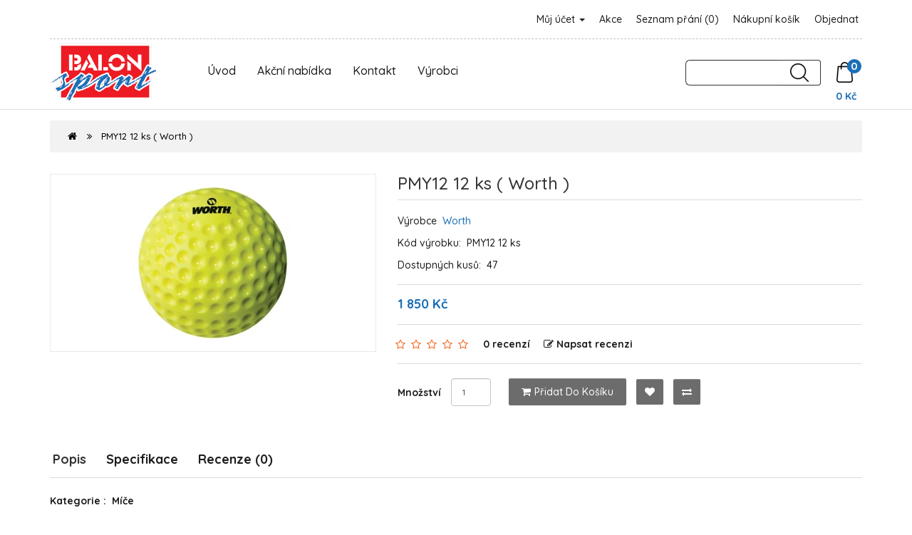

--- FILE ---
content_type: text/html; charset=utf-8
request_url: https://obchod.arrows.cz/pmy12-12ks-worth
body_size: 8148
content:
<!DOCTYPE html>
<!--[if IE]><![endif]-->
<!--[if IE 8 ]><html dir="ltr" lang="cs" class="ie8"><![endif]-->
<!--[if IE 9 ]><html dir="ltr" lang="cs" class="ie9"><![endif]-->
<!--[if (gt IE 9)|!(IE)]><!-->
<html dir="ltr" lang="cs">
<!--<![endif]-->
<head>

  <meta charset="UTF-8" />
  <meta name="viewport" content="width=device-width, initial-scale=1">
  <meta http-equiv="X-UA-Compatible" content="IE=edge">
  <title>PMY12 12ks ( Worth )</title>
  <base href="https://obchod.arrows.cz/" />  <meta name="keywords" content="PMY12 12ks Worth Mice softball" />
  <!-- jQuery -->
  <script src="catalog/view/javascript/jquery/jquery-3.5.1.min.js" type="text/javascript"></script>

  <!-- Bootstrap -->
  <link href="catalog/view/javascript/bootstrap/css/bootstrap.min.css" rel="stylesheet" media="screen" />
  <script src="catalog/view/javascript/bootstrap/js/bootstrap.min.js" type="text/javascript"></script>

  <!-- Font Awesome -->
  <link href="catalog/view/javascript/font-awesome/css/font-awesome.min.css" rel="stylesheet" type="text/css" />

  <!-- Google Web Fonts -->
  <link href="https://fonts.googleapis.com/css?family=Quicksand:300,400,500,700" rel="stylesheet"> 

  <!-- CSS  -->
  <link href="catalog/view/theme/mintleaf/stylesheet/stylesheet.css" rel="stylesheet">
  <link href="catalog/view/theme/mintleaf/stylesheet/stylesheet-responsive.css" rel="stylesheet">  <link href="catalog/view/javascript/jquery/magnific/magnific-popup.css" type="text/css" rel="stylesheet" media="screen" />  <link href="catalog/view/javascript/jquery/datetimepicker/bootstrap-datetimepicker.min.css" type="text/css" rel="stylesheet" media="screen" />  <script src="catalog/view/javascript/jquery/magnific/jquery.magnific-popup.min.js" type="text/javascript"></script>  <script src="catalog/view/javascript/jquery/datetimepicker/moment/moment.min.js" type="text/javascript"></script>  <script src="catalog/view/javascript/jquery/datetimepicker/moment/moment-with-locales.min.js" type="text/javascript"></script>  <script src="catalog/view/javascript/jquery/datetimepicker/bootstrap-datetimepicker.min.js" type="text/javascript"></script>
  <!-- JavaScript  -->
  <script src="catalog/view/theme/mintleaf/js/custom.js" type="text/javascript"></script>
  <script src="catalog/view/theme/mintleaf/js/common.js" type="text/javascript"></script>  <link href="https://obchod.arrows.cz/pmy12-12ks-worth" rel="canonical" />  <link href="https://obchod.arrows.cz/image/catalog/logo_balon-sport_smaller.png" rel="icon" /><!-- Global site tag (gtag.js) - Google Analytics -->
<script async src="https://www.googletagmanager.com/gtag/js?id=G-5YNMPEQMH8"></script>
<script>
  window.dataLayer = window.dataLayer || [];
  function gtag(){dataLayer.push(arguments);}
  gtag('js', new Date());

  gtag('config', 'G-5YNMPEQMH8');
</script>
</head>
<body>
<!-- Main Header Starts -->
  <header class="main-header">
  <!-- Nested Container Starts -->
    <div class="container">
    <!-- Top Bar Starts -->
      <div class="topbar clearfix text-center-xs font-weight-medium">
      <!-- Welcome Text Starts -->
        <div class="pull-left-lg pull-left-md pull-left-sm">
          <p class="mb-lg-0 mb-md-0">&nbsp;</p>
        </div>
      <!-- Welcome Text Ends -->
      <!-- Top Links Starts -->
        <div class="pull-right-lg pull-right-md pull-right-sm">
          <ul class="list-unstyled list-inline top-links mb-0 text-right-lg text-right-md text-right-sm">
            <li class="dropdown"><a href="https://obchod.arrows.cz/index.php?route=account/account" title="Můj účet" class="dropdown-toggle animation" data-toggle="dropdown">Můj účet <span class="caret"></span></a>
              <ul class="dropdown-menu dropdown-menu-right rounded-0">                  <li><a href="https://obchod.arrows.cz/index.php?route=account/register">Zaregistrovat se</a></li>
                  <li><a href="https://obchod.arrows.cz/index.php?route=account/login">Přihlásit se</a></li>              </ul>
            </li>
            <li class="animation"><a href="/index.php?route=product/special" title="Akční nabídka">Akce</a></li>
            <li class="animation"><a href="https://obchod.arrows.cz/index.php?route=account/wishlist" id="wishlist-total" title="Seznam přání (0)">Seznam přání (0)</a></li>
            <li class="animation"><a href="https://obchod.arrows.cz/index.php?route=checkout/cart" title="Nákupní košík">Nákupní košík</a></li>
            <li class="animation"><a href="https://obchod.arrows.cz/index.php?route=checkout/checkout" title="Objednat">Objednat</a></li>
          </ul>
        </div>
      <!-- Top Links Ends -->
      </div>
    <!-- Top Bar Ends -->
    <!-- Main Menu Starts --><nav id="menu" class="navbar">
  <div class="navbar-header">
    <a class="navbar-brand" href="">      <img src="https://obchod.arrows.cz/image/catalog/logo_balon-sport_smaller.png" title="BALON sport" alt="BALON sport" class="img-responsive" />    </a>
    <ul class="nav navbar-nav menu-links hidden visible-lg visible-md visible-sm">
        <li><a href="/index.php?route=common/home">Úvod</a></li>
        <li><a href="/index.php?route=product/special">Akční nabídka</a></li>
        <li><a href="/index.php?route=information/contact">Kontakt</a></li>
        <li><a href="/index.php?route=product/manufacturer">Výrobci</a></li>
    </ul>
    <span class="pull-right"><div id="cart" class="btn-group btn-block clearfix">
  <button type="button" data-toggle="dropdown" data-loading-text="Načítám..." class="btn dropdown-toggle"><img src="catalog/view/theme/mintleaf/image/icon/shopping-bag.png" alt="Search"><span id="cart-total" class="rounded-circle">0</span></button>
  <ul class="dropdown-menu pull-right">    <li class="cart-empty">
      <p class="text-center">Košík je prázdný!</p>
    </li>  </ul>
  <br>
  <nav class="cena">0 Kč</nav>
</div>
</span>
    <span class="pull-right"><div id="search" class="input-group">
  <input type="text" name="search" value="" class="form-control input-lg" />
  <span class="input-group-btn">
    <button type="button" class="btn btn-default btn-lg"><img src="catalog/view/theme/mintleaf/image/icon/search-icon.png" alt="Hledat"></button>
  </span>
</div>
</span>
    </div>
    <div class="menu-right">
    <span id="category" class="visible-xs">Kategorie</span><button type="button" class="btn btn-navbar navbar-toggle rounded-0" data-toggle="collapse" data-target=".navbar-ex1-collapse"><i class="fa fa-bars"></i></button>
  </div>
  <div class="collapse navbar-collapse navbar-ex1-collapse">
    <ul class="nav navbar-nav menu-links hidden visible-xs">      <li><a href="https://obchod.arrows.cz/boty">Boty</a></li>      <li><a href="https://obchod.arrows.cz/helmy-mrizky">Helmy, Mřížky</a></li>      <li><a href="https://obchod.arrows.cz/klubove-vybaveni">Klubové vybavení</a></li>      <li><a href="https://obchod.arrows.cz/mice-baseball">Míče - baseball</a></li>      <li><a href="https://obchod.arrows.cz/mice-softball">Míče - softball</a></li>      <li><a href="https://obchod.arrows.cz/mlb-predmety">MLB předměty</a></li>      <li><a href="https://obchod.arrows.cz/nadhazovaci-stroje">Nadhazovací stroje</a></li>      <li class="dropdown"><a href="https://obchod.arrows.cz/obleceni" class="dropdown-toggle" data-toggle="dropdown">Oblečení</a>
        <div class="dropdown-menu">
          <div class="dropdown-inner">            <ul class="list-unstyled">              <li><a href="https://obchod.arrows.cz/obleceni/bundy-kalhoty">Bundy, Kalhoty (7)</a></li>              <li><a href="https://obchod.arrows.cz/obleceni/cepice-celenky-stitky">Čepice, Čelenky, Štítky (35)</a></li>              <li><a href="https://obchod.arrows.cz/obleceni/dresy-kalhoty">Dresy, Kalhoty (78)</a></li>              <li><a href="https://obchod.arrows.cz/obleceni/mikiny-trika">Mikiny, Trika (21)</a></li>              <li><a href="https://obchod.arrows.cz/obleceni/opasky-podkolenky">Opasky, Podkolenky (42)</a></li>              <li><a href="https://obchod.arrows.cz/obleceni/slajdovaci-kalhoty">Slajdovací kalhoty (48)</a></li>              <li><a href="https://obchod.arrows.cz/obleceni/sortky">Šortky, Tepláky (10)</a></li>              <li><a href="https://obchod.arrows.cz/obleceni/spodni-trika">Spodní trika (44)</a></li>            </ul></div>
          <a href="https://obchod.arrows.cz/obleceni" class="see-all">Zobrazit vše</a> </div>
      </li>      <li class="dropdown"><a href="https://obchod.arrows.cz/palkarske-rukavicky" class="dropdown-toggle" data-toggle="dropdown">Pálkařské rukavičky</a>
        <div class="dropdown-menu">
          <div class="dropdown-inner">            <ul class="list-unstyled">              <li><a href="https://obchod.arrows.cz/palkarske-rukavicky/detske-youth">Dětské - Youth (20)</a></li>              <li><a href="https://obchod.arrows.cz/palkarske-rukavicky/dospele-adult">Dospělé - Adult (49)</a></li>            </ul></div>
          <a href="https://obchod.arrows.cz/palkarske-rukavicky" class="see-all">Zobrazit vše</a> </div>
      </li>      <li class="dropdown"><a href="https://obchod.arrows.cz/palky-baseball" class="dropdown-toggle" data-toggle="dropdown">Pálky - Baseball</a>
        <div class="dropdown-menu">
          <div class="dropdown-inner">            <ul class="list-unstyled">              <li><a href="https://obchod.arrows.cz/palky-baseball/palky-drevo-jasan-javor-briza">Pálky - Dřevo (jasan, javor, bříza) (71)</a></li>              <li><a href="https://obchod.arrows.cz/palky-baseball/palky-drevo-bambus">Pálky - Dřevo - bambus (3)</a></li>              <li><a href="https://obchod.arrows.cz/palky-baseball/palky-drevo-composite">Pálky - Dřevo - composite (51)</a></li>              <li><a href="https://obchod.arrows.cz/palky-baseball/palky-fungo">Pálky - Fungo (11)</a></li>              <li><a href="https://obchod.arrows.cz/palky-baseball/palky-kovove">Pálky - Kovové (122)</a></li>              <li><a href="https://obchod.arrows.cz/palky-baseball/palky-plastove-penove">Pálky - Plastové a pěnové (6)</a></li>            </ul></div>
          <a href="https://obchod.arrows.cz/palky-baseball" class="see-all">Zobrazit vše</a> </div>
      </li>      <li><a href="https://obchod.arrows.cz/palky-softball">Pálky - Softball</a></li>      <li class="dropdown"><a href="https://obchod.arrows.cz/prislusenstvi" class="dropdown-toggle" data-toggle="dropdown">Příslušenství</a>
        <div class="dropdown-menu">
          <div class="dropdown-inner">            <ul class="list-unstyled">              <li><a href="https://obchod.arrows.cz/prislusenstvi/k-palkam">k pálkám (174)</a></li>              <li><a href="https://obchod.arrows.cz/prislusenstvi/k-rukavicim">k rukavicím (24)</a></li>              <li><a href="https://obchod.arrows.cz/prislusenstvi/pro-hrace">pro hráče (129)</a></li>              <li><a href="https://obchod.arrows.cz/prislusenstvi/pro-trenery">pro trenéry (39)</a></li>              <li><a href="https://obchod.arrows.cz/prislusenstvi/suvenyry">suvenýry (1)</a></li>            </ul></div>
          <a href="https://obchod.arrows.cz/prislusenstvi" class="see-all">Zobrazit vše</a> </div>
      </li>      <li class="dropdown"><a href="https://obchod.arrows.cz/rukavice" class="dropdown-toggle" data-toggle="dropdown">Rukavice</a>
        <div class="dropdown-menu">
          <div class="dropdown-inner">            <ul class="list-unstyled">              <li><a href="https://obchod.arrows.cz/rukavice/rukavice-1.-meta">Rukavice 1. meta (41)</a></li>              <li><a href="https://obchod.arrows.cz/rukavice/rukavice-polarske">Rukavice polařské (438)</a></li>              <li><a href="https://obchod.arrows.cz/rukavice/rukavice-zadacke">Rukavice zadácké (45)</a></li>            </ul></div>
          <a href="https://obchod.arrows.cz/rukavice" class="see-all">Zobrazit vše</a> </div>
      </li>      <li><a href="https://obchod.arrows.cz/slunecnicova-seminka">Slunečnicová semínka</a></li>      <li><a href="https://obchod.arrows.cz/suspenzory">Suspenzory</a></li>      <li><a href="https://obchod.arrows.cz/tasky">Tašky</a></li>      <li><a href="https://obchod.arrows.cz/treninkove-pomucky">Tréninkové pomůcky</a></li>      <li><a href="https://obchod.arrows.cz/vybaveni-hriste">Vybavení hřiště</a></li>      <li><a href="https://obchod.arrows.cz/vybaveni-pro-rozhodci">Vybavení pro rozhodčí</a></li>      <li class="dropdown"><a href="https://obchod.arrows.cz/zadacke-vybaveni" class="dropdown-toggle" data-toggle="dropdown">Zadácké vybavení</a>
        <div class="dropdown-menu">
          <div class="dropdown-inner">            <ul class="list-unstyled">              <li><a href="https://obchod.arrows.cz/zadacke-vybaveni/chranic-hrudi-plastron">Chránič hrudi - plastron (26)</a></li>              <li><a href="https://obchod.arrows.cz/zadacke-vybaveni/holene-kliny">Holeně, klíny (38)</a></li>              <li><a href="https://obchod.arrows.cz/zadacke-vybaveni/masky">Masky (36)</a></li>              <li><a href="https://obchod.arrows.cz/zadacke-vybaveni/zadacke-sety">Zadácké sety (19)</a></li>            </ul></div>
          <a href="https://obchod.arrows.cz/zadacke-vybaveni" class="see-all">Zobrazit vše</a> </div>
      </li>    </ul>
  </div>
</nav> 

    <!-- Main Menu Ends -->
    </div>
  <!-- Nested Container Ends -->
  </header>
<!-- Main Header Ends -->

<!-- Product Container Starts -->
<div id="product-product" class="container">
  <ul class="breadcrumb">    <li><a href="https://obchod.arrows.cz/index.php?route=common/home"><i class="fa fa-home"></i></a></li>    <li><a href="https://obchod.arrows.cz/pmy12-12ks-worth">PMY12 12 ks ( Worth )</a></li>  </ul>
<!-- Row Starts -->  
  <div class="row">  <!-- Content Area Starts -->
    <div id="content" class="col-sm-12">
    <!-- Nested Row Starts -->
      <div class="row">      <!-- Product Image Area Starts -->
        <div class="col-sm-5 product-image-wrap">        <!-- Product Image Starts -->
          <div class="product-image">
            <a href="https://obchod.arrows.cz/image/cachewebp/catalog/2014/11/PMY-12-500x500.webp" title="PMY12 12 ks ( Worth )"><img src="https://obchod.arrows.cz/image/cachewebp/catalog/2014/11/PMY-12-228x228.webp" title="PMY12 12 ks ( Worth )" alt="PMY12 12 ks ( Worth )" class="img-responsive img-center" /></a>
          </div>
        <!-- Product Image Ends -->        </div>
      <!-- Product Image Area Ends -->      <!-- Product Info Starts -->  
        <div id="product" class="col-sm-7 product-info">
        <!-- Product Title Starts -->
          <h4 class="product-info-title">PMY12 12 ks ( Worth )</h4>
        <!-- Product Title Ends -->
        <!-- Product Details Starts -->
          <ul class="list-unstyled product-info-details">            <li>Výrobce&nbsp; <a href="https://obchod.arrows.cz/worth">Worth</a></li>            <li>Kód výrobku:&nbsp; <span>PMY12 12 ks </span></li>            <li>Dostupných kusů:&nbsp; <span>47</span></li>
          </ul>
        <!-- Product Details Ends -->        <!-- Price Starts -->
          <div class="product-info-price clearfix">            <span class="price-new">1 850 Kč</span>          </div>
        <!-- Price Ends -->        
        <!-- Reviews Starts -->          <div class="product-info-rating">
            <ul class="list-unstyled list-inline product-info-rating-list">                  <li class="product-info-rating-list-star"><span class="fa fa-stack"><i class="fa fa-star-o fa-stack-1x"></i></span></li>                  <li class="product-info-rating-list-star"><span class="fa fa-stack"><i class="fa fa-star-o fa-stack-1x"></i></span></li>                  <li class="product-info-rating-list-star"><span class="fa fa-stack"><i class="fa fa-star-o fa-stack-1x"></i></span></li>                  <li class="product-info-rating-list-star"><span class="fa fa-stack"><i class="fa fa-star-o fa-stack-1x"></i></span></li>                  <li class="product-info-rating-list-star"><span class="fa fa-stack"><i class="fa fa-star-o fa-stack-1x"></i></span></li>              <li class="product-info-rating-list-review">
                <a href="" onclick="$('a[href=\'#tab-review\']').trigger('click'); return false;">0 recenzí
                </a>
              </li>
              <li class="product-info-rating-list-review">
                <a href="" onclick="$('a[href=\'#tab-review\']').trigger('click'); return false;">
                 <i class="fa fa-edit"></i>Napsat recenzi
                </a>
              </li>
            </ul>
          </div> 
        <!-- Reviews Ends -->
        <!-- Qty & Product Add Buttons Starts -->
          <div class="product-info-cart">
            <div class="clearfix">
              <div class="form-inline">
                <div class="form-group pull-left-lg pull-left-md pull-left-sm">
                  <label class="control-label" for="input-quantity">Množství</label>
                  <input type="text" name="quantity" value="1" size="2" id="input-quantity" class="form-control" />
                  <input type="hidden" name="product_id" value="275" />
                </div>
              </div>            
              <div class="button-group product-info-cart-btns-wrap pull-left-lg pull-left-md pull-left-sm">
                <button type="button" id="button-cart" data-loading-text="Načítám..." class="btn btn-cart animation"><i class="fa fa-shopping-cart"></i>Přidat do košíku</button>
                <button type="button" data-toggle="tooltip" class="btn btn-wishlist animation" title="Přidat do seznamu přání" onclick="wishlist.add('275');"><i class="fa fa-heart"></i></button>
                <button type="button" data-toggle="tooltip" class="btn btn-compare animation" title="Porovnat tento produkt" onclick="compare.add('275');"><i class="fa fa-exchange"></i></button>
              </div>
            </div>          </div>
        <!-- Qty & Product Add Buttons Ends -->
        <!-- AddThis Button BEGIN -->
          <div class="addthis_toolbox addthis_default_style" data-url="https://obchod.arrows.cz/pmy12-12ks-worth"><a class="addthis_button_facebook_like" fb:like:layout="button_count"></a> <a class="addthis_button_tweet"></a> <a class="addthis_button_pinterest_pinit"></a> <a class="addthis_counter addthis_pill_style"></a></div>
          <script type="text/javascript" src="//s7.addthis.com/js/300/addthis_widget.js#pubid=ra-515eeaf54693130e"></script> 
        <!-- AddThis Button END --> 
        </div>
      <!-- Product Info Ends -->   
      </div>
    <!-- Nested Row Ends -->
    <!-- Product Tabs Wrap Starts -->
      <div class="product-tabs-wrap">
      <!-- Product Tabs Starts -->
        <ul class="nav nav-tabs">
          <li class="active"><a href="#tab-description" data-toggle="tab">Popis</a></li>          <li><a href="#tab-specification" data-toggle="tab">Specifikace</a></li>          <li><a href="#tab-review" data-toggle="tab">Recenze (0)</a></li>        </ul>
      <!-- Product Tabs Ends -->
      <!-- Product Tab Content Starts -->
        <div class="tab-content">
        <!-- Product Description Starts -->
          <div class="tab-pane active" id="tab-description"><strong>Kategorie :  Míče</strong><br /><br />Použití :                         trénink, do stroje<br /><br />Popis :                            žlutý dimple polyurethane<br /><br />Poznámka :                   velikost ,,12"
          </div>
        <!-- Product Description Ends -->        <!-- Product Attribute Starts -->
          <div class="tab-pane" id="tab-specification">
            <table class="table table-dark table-striped table-bordered">              <thead>
                <tr>
                  <td colspan="2"><strong>Parametry</strong></td>
                </tr>
              </thead>
              <tbody>              <tr>
                <td>Kategorie</td>
                <td>Míče</td>
              </tr>              <tr>
                <td>Popis</td>
                <td>žlutý dimple polyurethane</td>
              </tr>              <tr>
                <td>Použití</td>
                <td>trénink, do stroje</td>
              </tr>              <tr>
                <td>Poznámka</td>
                <td>velikost ,,12&quot;</td>
              </tr>                </tbody>            </table>
          </div>
        <!-- Product Attribute Ends -->        <!-- Product Review Starts -->
          <div class="tab-pane" id="tab-review">
            <form class="form-horizontal" id="form-review">
              <div id="review"></div><br>
              <h4>Napsat recenzi</h4><hr>Prosím <a href="https://obchod.arrows.cz/index.php?route=account/login">přihlaste se</a> nebo <a href="https://obchod.arrows.cz/index.php?route=account/register">se registrujte</a> pro napsání recenze            </form>
          </div>
        <!-- Product Review Ends -->        </div>
      <!-- Product Tab Content Ends -->
      </div>
    <!-- Product Tabs Wrap Ends -->      <p>&nbsp;</p>
    <!-- Related Products Starts -->
      <div class="module-product-wrap">
      <!-- Module Heading Starts -->
        <h4 class="module-product-heading">Podobné výrobky</h4>
      <!-- Module Heading Ends -->
      <!-- Nested Row Starts -->
        <div class="row">        <!-- Product Col Starts -->
          <div class="product-layoutcol-lg-3 col-md-4 col-sm-6 col-xs-12">
          <!-- Product Module Starts -->
            <div class="product-thumb module-product animation rounded-3">
            <!-- Product Image Starts -->
              <div class="module-product-image">
                <a href="https://obchod.arrows.cz/nc12bb-12ks-worth">
                  <img src="https://obchod.arrows.cz/image/cache/catalog/2014/11/NC-12BB-80x80.gif" alt="NC12BB 12 ks ( Worth )" title="NC12BB 12 ks ( Worth )" class="img-responsive img-center" />
                </a>
              </div>
            <!-- Product Image Ends -->
            <!-- Product Caption Starts -->
              <div class="module-product-caption">
              <!-- Product Name Starts -->
                <h6 class="module-product-title"><a href="https://obchod.arrows.cz/nc12bb-12ks-worth">NC12BB 12 ks ( Worth )</a></h6>
              <!-- Product Name Ends -->
              <!-- Product Description Starts -->
                <div class="module-product-description hidden">Kategorie :  MíčePoužití :                         tréninkPopis :                            synteti..
                </div>
              <!-- Product Description Ends -->              <!-- Product Price Starts -->
                <div class="module-product-price">2 200 Kč                </div>
              <!-- Product Price Ends -->              <!-- Add To Cart Button Starts -->
                <button type="button" class="btn module-product-btn-cart animation rounded-3" onclick="cart.add('265');"><i class="fa fa-shopping-cart"></i>Přidat do košíku</button>
              <!-- Add To Cart Button Ends -->
              </div>
            <!-- Product Caption Ends -->
            </div>
          <!-- Product Module Ends -->
          </div>
        <!-- Product Col Ends -->        <!-- Product Col Starts -->
          <div class="product-layoutcol-lg-3 col-md-4 col-sm-6 col-xs-12">
          <!-- Product Module Starts -->
            <div class="product-thumb module-product animation rounded-3">
            <!-- Product Image Starts -->
              <div class="module-product-image">
                <a href="https://obchod.arrows.cz/pmy11-worth">
                  <img src="https://obchod.arrows.cz/image/cachewebp/catalog/2014/11/PMY11-80x80.webp" alt="PMY11 ( Worth )" title="PMY11 ( Worth )" class="img-responsive img-center" />
                </a>
              </div>
            <!-- Product Image Ends -->
            <!-- Product Caption Starts -->
              <div class="module-product-caption">
              <!-- Product Name Starts -->
                <h6 class="module-product-title"><a href="https://obchod.arrows.cz/pmy11-worth">PMY11 ( Worth )</a></h6>
              <!-- Product Name Ends -->
              <!-- Product Description Starts -->
                <div class="module-product-description hidden">Kategorie :  MíčePoužití :                         trénink, do strojePopis :                        ..
                </div>
              <!-- Product Description Ends -->              <!-- Product Price Starts -->
                <div class="module-product-price">155 Kč                </div>
              <!-- Product Price Ends -->              <!-- Add To Cart Button Starts -->
                <button type="button" class="btn module-product-btn-cart animation rounded-3" onclick="cart.add('270');"><i class="fa fa-shopping-cart"></i>Přidat do košíku</button>
              <!-- Add To Cart Button Ends -->
              </div>
            <!-- Product Caption Ends -->
            </div>
          <!-- Product Module Ends -->
          </div>
        <!-- Product Col Ends -->        <!-- Product Col Starts -->
          <div class="product-layoutcol-lg-3 col-md-4 col-sm-6 col-xs-12">
          <!-- Product Module Starts -->
            <div class="product-thumb module-product animation rounded-3">
            <!-- Product Image Starts -->
              <div class="module-product-image">
                <a href="https://obchod.arrows.cz/pmy11-12ks-worth">
                  <img src="https://obchod.arrows.cz/image/cachewebp/catalog/2014/11/PMY11-80x80.webp" alt="PMY11 12 ks ( Worth )" title="PMY11 12 ks ( Worth )" class="img-responsive img-center" />
                </a>
              </div>
            <!-- Product Image Ends -->
            <!-- Product Caption Starts -->
              <div class="module-product-caption">
              <!-- Product Name Starts -->
                <h6 class="module-product-title"><a href="https://obchod.arrows.cz/pmy11-12ks-worth">PMY11 12 ks ( Worth )</a></h6>
              <!-- Product Name Ends -->
              <!-- Product Description Starts -->
                <div class="module-product-description hidden">Kategorie :  MíčePoužití :                         trénink, do strojePopis :                        ..
                </div>
              <!-- Product Description Ends -->              <!-- Product Price Starts -->
                <div class="module-product-price">1 700 Kč                </div>
              <!-- Product Price Ends -->              <!-- Add To Cart Button Starts -->
                <button type="button" class="btn module-product-btn-cart animation rounded-3" onclick="cart.add('272');"><i class="fa fa-shopping-cart"></i>Přidat do košíku</button>
              <!-- Add To Cart Button Ends -->
              </div>
            <!-- Product Caption Ends -->
            </div>
          <!-- Product Module Ends -->
          </div>
        <!-- Product Col Ends -->        <!-- Product Col Starts -->
          <div class="product-layoutcol-lg-3 col-md-4 col-sm-6 col-xs-12">
          <!-- Product Module Starts -->
            <div class="product-thumb module-product animation rounded-3">
            <!-- Product Image Starts -->
              <div class="module-product-image">
                <a href="https://obchod.arrows.cz/pmy12-worth">
                  <img src="https://obchod.arrows.cz/image/cachewebp/catalog/2014/11/PMY-12-80x80.webp" alt="PMY12 ( Worth )" title="PMY12 ( Worth )" class="img-responsive img-center" />
                </a>
              </div>
            <!-- Product Image Ends -->
            <!-- Product Caption Starts -->
              <div class="module-product-caption">
              <!-- Product Name Starts -->
                <h6 class="module-product-title"><a href="https://obchod.arrows.cz/pmy12-worth">PMY12 ( Worth )</a></h6>
              <!-- Product Name Ends -->
              <!-- Product Description Starts -->
                <div class="module-product-description hidden">Kategorie :  MíčePoužití :                         trénink, do strojePopis :                        ..
                </div>
              <!-- Product Description Ends -->              <!-- Product Price Starts -->
                <div class="module-product-price">165 Kč                </div>
              <!-- Product Price Ends -->              <!-- Add To Cart Button Starts -->
                <button type="button" class="btn module-product-btn-cart animation rounded-3" onclick="cart.add('273');"><i class="fa fa-shopping-cart"></i>Přidat do košíku</button>
              <!-- Add To Cart Button Ends -->
              </div>
            <!-- Product Caption Ends -->
            </div>
          <!-- Product Module Ends -->
          </div>
        <!-- Product Col Ends -->            <div class="clearfix visible-md"></div>  
        </div>
      <!-- Nested Row Ends -->
      </div>
    <!-- Related Products Ends -->    
    <!-- Tags Starts -->
      <p>Tagy: <a href="https://obchod.arrows.cz/index.php?route=product/search&amp;tag=PMY12">PMY12</a>, <a href="https://obchod.arrows.cz/index.php?route=product/search&amp;tag=12ks">12ks</a>, <a href="https://obchod.arrows.cz/index.php?route=product/search&amp;tag=Worth">Worth</a>, <a href="https://obchod.arrows.cz/index.php?route=product/search&amp;tag=Mice">Mice</a>, <a href="https://obchod.arrows.cz/index.php?route=product/search&amp;tag=softball">softball</a> <a href=""></a> 
      </p>
    <!-- Tags Ends -->
    </div>
  <!-- Content Area Ends -->
  </div>
<!-- Row Ends -->  
</div>
<!-- Product Container Ends -->
<script type="text/javascript"><!--
$('select[name=\'recurring_id\'], input[name="quantity"]').change(function(){
	$.ajax({
		url: 'index.php?route=product/product/getRecurringDescription',
		type: 'post',
		data: $('input[name=\'product_id\'], input[name=\'quantity\'], select[name=\'recurring_id\']'),
		dataType: 'json',
		beforeSend: function() {
			$('#recurring-description').html('');
		},
		success: function(json) {
			$('.alert-dismissible, .text-danger').remove();

			if (json['success']) {
				$('#recurring-description').html(json['success']);
			}
		}
	});
});
//--></script> 
<script type="text/javascript"><!--
$('#button-cart').on('click', function() {
	$.ajax({
		url: 'index.php?route=checkout/cart/add',
		type: 'post',
		data: $('#product input[type=\'text\'], #product input[type=\'hidden\'], #product input[type=\'radio\']:checked, #product input[type=\'checkbox\']:checked, #product select, #product textarea'),
		dataType: 'json',
		beforeSend: function() {
			$('#button-cart').button('loading');
		},
		complete: function() {
			$('#button-cart').button('reset');
		},
		success: function(json) {
			$('.alert-dismissible, .text-danger').remove();
			$('.form-group').removeClass('has-error');

			if (json['error']) {
				if (json['error']['option']) {
					for (i in json['error']['option']) {
						var element = $('#input-option' + i.replace('_', '-'));

						if (element.parent().hasClass('input-group')) {
							element.parent().after('<div class="text-danger">' + json['error']['option'][i] + '</div>');
						} else {
							element.after('<div class="text-danger">' + json['error']['option'][i] + '</div>');
						}
					}
				}

				if (json['error']['recurring']) {
					$('select[name=\'recurring_id\']').after('<div class="text-danger">' + json['error']['recurring'] + '</div>');
				}

				// Highlight any found errors
				$('.text-danger').parent().addClass('has-error');
			}

			if (json['success']) {
				$('.breadcrumb').after('<div class="alert alert-success alert-dismissible">' + json['success'] + '<button type="button" class="close" data-dismiss="alert">&times;</button></div>');

        $('#cart > button').html('<img src="catalog/view/theme/mintleaf/image/icon/shopping-bag.png" alt="Search"><span id="cart-total" class="rounded-circle">' + json['total'][0] + json['total'][1] + '</span>');

				$('html, body').animate({ scrollTop: 0 }, 'slow');

				$('#cart > ul').load('index.php?route=common/cart/info ul li');
			}
		},
        error: function(xhr, ajaxOptions, thrownError) {
            alert(thrownError + "\r\n" + xhr.statusText + "\r\n" + xhr.responseText);
        }
	});
});
//--></script> 
<script type="text/javascript"><!--
$('.date').datetimepicker({
	language: 'cs-cz',
	pickTime: false
});

$('.datetime').datetimepicker({
	language: 'cs-cz',
	pickDate: true,
	pickTime: true
});

$('.time').datetimepicker({
	language: 'cs-cz',
	pickDate: false
});

$('button[id^=\'button-upload\']').on('click', function() {
	var node = this;

	$('#form-upload').remove();

	$('body').prepend('<form enctype="multipart/form-data" id="form-upload" style="display: none;"><input type="file" name="file" /></form>');

	$('#form-upload input[name=\'file\']').trigger('click');

	if (typeof timer != 'undefined') {
    	clearInterval(timer);
	}

	timer = setInterval(function() {
		if ($('#form-upload input[name=\'file\']').val() != '') {
			clearInterval(timer);

			$.ajax({
				url: 'index.php?route=tool/upload',
				type: 'post',
				dataType: 'json',
				data: new FormData($('#form-upload')[0]),
				cache: false,
				contentType: false,
				processData: false,
				beforeSend: function() {
					$(node).button('loading');
				},
				complete: function() {
					$(node).button('reset');
				},
				success: function(json) {
					$('.text-danger').remove();

					if (json['error']) {
						$(node).parent().find('input').after('<div class="text-danger">' + json['error'] + '</div>');
					}

					if (json['success']) {
						alert(json['success']);

						$(node).parent().find('input').val(json['code']);
					}
				},
				error: function(xhr, ajaxOptions, thrownError) {
					alert(thrownError + "\r\n" + xhr.statusText + "\r\n" + xhr.responseText);
				}
			});
		}
	}, 500);
});
//--></script> 
<script type="text/javascript"><!--
$('#review').delegate('.pagination a', 'click', function(e) {
    e.preventDefault();

    $('#review').fadeOut('slow');

    $('#review').load(this.href);

    $('#review').fadeIn('slow');
});

$('#review').load('index.php?route=product/product/review&product_id=275');

$('#button-review').on('click', function() {
	$.ajax({
		url: 'index.php?route=product/product/write&product_id=275',
		type: 'post',
		dataType: 'json',
		data: $("#form-review").serialize(),
		beforeSend: function() {
			$('#button-review').button('loading');
		},
		complete: function() {
			$('#button-review').button('reset');
		},
		success: function(json) {
			$('.alert-dismissible').remove();

			if (json['error']) {
				$('#review').after('<div class="alert alert-danger alert-dismissible"><i class="fa fa-exclamation-circle"></i> ' + json['error'] + '</div>');
			}

			if (json['success']) {
				$('#review').after('<div class="alert alert-success alert-dismissible"><i class="fa fa-check-circle"></i> ' + json['success'] + '</div>');

				$('input[name=\'name\']').val('');
				$('textarea[name=\'text\']').val('');
				$('input[name=\'rating\']:checked').prop('checked', false);
			}
		}
	});
});

$(document).ready(function() {
	$('.product-image-wrap').magnificPopup({
		type:'image',
		delegate: 'a',
		gallery: {
			enabled: true
		}
	});
});
//--></script><!-- Footer Starts -->
  <footer class="main-footer animation">
  <!-- Nested Container Starts -->
    <div class="container">
    <!-- Nested Row Starts -->
      <div class="row">      <!-- Information Column Starts -->
        <div class="col-md-3 col-sm-4 col-xs-12">
        <!-- Foot Col Starts -->
          <div class="foot-col">
          <!-- Foot Col Head Starts -->
            <h4 class="foot-col-head text-color-brand font-weight-medium">Informace</h4>
          <!-- Foot Col Head Ends -->
          <!-- Foot Col Body Starts -->
            <div class="foot-col-body">
            <!-- Footer Links Starts -->
              <ul class="list-unstyled footer-links mb-xs-0 mb-sm-0 font-weight-medium">                <li><a href="https://obchod.arrows.cz/o-nas">O nás</a></li>                <li><a href="https://obchod.arrows.cz/doprava-platba">Doprava a platba</a></li>                <li><a href="https://obchod.arrows.cz/ochrana-osobnich-udaju">Ochrana osobních údajů</a></li>                <li><a href="https://obchod.arrows.cz/obchodni-podminky">Obchodní podmínky</a></li>              </ul>
            <!-- Footer Links Ends -->
            </div>
          <!-- Foot Col Body Ends -->
          </div>
        <!-- Foot Col Ends -->
        </div>
      <!-- Information Column Ends -->      <!-- My Account Column Starts -->
        <div class="col-md-3 col-sm-4 col-xs-12">
        <!-- Foot Col Starts -->
          <div class="foot-col">
          <!-- Foot Col Head Starts -->
            <h4 class="foot-col-head text-color-brand font-weight-medium">Můj účet</h4>
          <!-- Foot Col Head Ends -->
          <!-- Foot Col Body Starts -->
            <div class="foot-col-body">
            <!-- Footer Links Starts -->
              <ul class="list-unstyled footer-links mb-xs-0 mb-sm-0 font-weight-medium">
                <li><a href="https://obchod.arrows.cz/index.php?route=account/account">Můj účet</a></li>
                <li><a href="https://obchod.arrows.cz/index.php?route=account/order">Historie objednávek</a></li>
                <li><a href="https://obchod.arrows.cz/index.php?route=account/wishlist">Seznam přání</a></li>
                <li><a href="https://obchod.arrows.cz/index.php?route=account/newsletter">Newsletter</a></li>
              </ul>
            <!-- Footer Links Ends -->
            </div>
          <!-- Foot Col Body Ends -->
          </div>
        <!-- Foot Col Ends -->
        </div>
      <!-- My Account Column Ends -->
      <!-- Customer Services Column Starts -->
        <div class="col-md-3 col-sm-4 col-xs-12">
        <!-- Foot Col Starts -->
          <div class="foot-col">
          <!-- Foot Col Head Starts -->
            <h4 class="foot-col-head text-color-brand font-weight-medium">Zákaznický servis</h4>
          <!-- Foot Col Head Ends -->
          <!-- Foot Col Body Starts -->
            <div class="foot-col-body">
            <!-- Footer Links Starts -->
              <ul class="list-unstyled footer-links mb-xs-0 mb-sm-0 font-weight-medium">
                <li><a href="https://obchod.arrows.cz/index.php?route=information/contact">Napište nám</a></li>
                <li><a href="https://obchod.arrows.cz/index.php?route=product/special">Akční nabídka</a></li>
                <li><a href="https://obchod.arrows.cz/index.php?route=information/sitemap">Mapa stránek</a></li>
                <li><a href="https://obchod.arrows.cz/index.php?route=product/manufacturer">Výrobci</a></li>
              </ul>
            <!-- Footer Links Ends -->
            </div>
          <!-- Foot Col Body Ends -->
          </div>
        <!-- Foot Col Ends -->
        </div>
      <!-- Customer Services Column Ends -->
      <!-- Divider For Small Screens Starts -->
        <div class="col-xs-12 hidden-xs hidden-md hidden-lg"><hr class="hr-1"></div>
      <!-- Divider For Small Screens Ends -->
      <!-- Contact Us Column Starts -->
        <div class="col-md-3 col-xs-12">
        <!-- Foot Col Starts -->
          <div class="foot-col last">
          <!-- Foot Col Head Starts -->
            <h4 class="foot-col-head text-color-brand font-weight-medium">Kontakt</h4>
          <!-- Foot Col Head Ends -->
          <!-- Foot Col Body Starts -->
            <div class="foot-col-body">
            <!-- Footer Contact Links Starts fa-map-marker fa-envelope-o -->
              <ul class="list-unstyled footer-contact-links mb-xs-0 mb-sm-0 font-weight-medium">
                <li><i class="fa fa-shopping-cart"></i> Leoš Balon</li>
                <li><i class="fa fa-map-marker"></i> Areál ARROWS, Průběžná 2, Ostrava</li>
                <li><i class="fa fa-phone"></i><a href="tel:+420723890097">723 890 097</a></li>
                <li><i class="fa fa-envelope"></i><a href="mailto:leos.balon@centrum.cz">leos.balon@centrum.cz</a></li>
              </ul>
            <!-- Footer Contact Links Ends -->
            </div>
          <!-- Foot Col Body Ends -->
          </div>
        <!-- Foot Col Ends -->
        </div>
      <!-- Contact Us Column Ends -->
      </div>
    <!-- Nested Row Ends -->
    </div>
  <!-- Nested Container Ends -->
  </footer>
<!-- Footer Ends -->
<!-- Copyright Starts -->
  <div class="copyright">
  <!-- Nested Container Starts -->
    <div class="container text-center-xs text-center-sm clearfix">
    <!-- Copyright Text Starts -->
      <div class="pull-left-lg pull-left-md">
        <p class="copyright-text mb-lg-0 mb-md-0">Vytvořeno v systému <a href="http://www.opencart.com">OpenCart</a>. BALON sport &copy; 2026.</p>
      </div>
    <!-- Copyright Text Ends -->
    <!-- Payment Gateway Starts 
      <div class="pull-Vight-lg pull-right-md">
        <ul class="list-unstyled list-inline mb-0 text-right-lg text-right-md animation">
          <li><a href="#"><i class="fa fa-facebook"></i></a></li>
          <li><a href="#"><i class="fa fa-twitter"></i></a></li>
          <li><a href="#"><i class="fa fa-instagram"></i></a></li>
          <li><a href="#"><i class="fa fa-linkedin"></i></a></li>
        </ul>
      </div>
     Payment Gateway Ends -->
    <br />
    <hr>
    <p>Podle zákona o evidenci tržeb je prodávající povinen vystavit kupujícímu účtenku. Zároveň je povinen zaevidovat přijatou tržbu u správce daně on-line, v případě technického výpadku pak do 48 hodin.</p>
    </div>
  <!-- Nested Container Ends -->
  </div>
<!-- Copyright Ends --></body></html>
 
